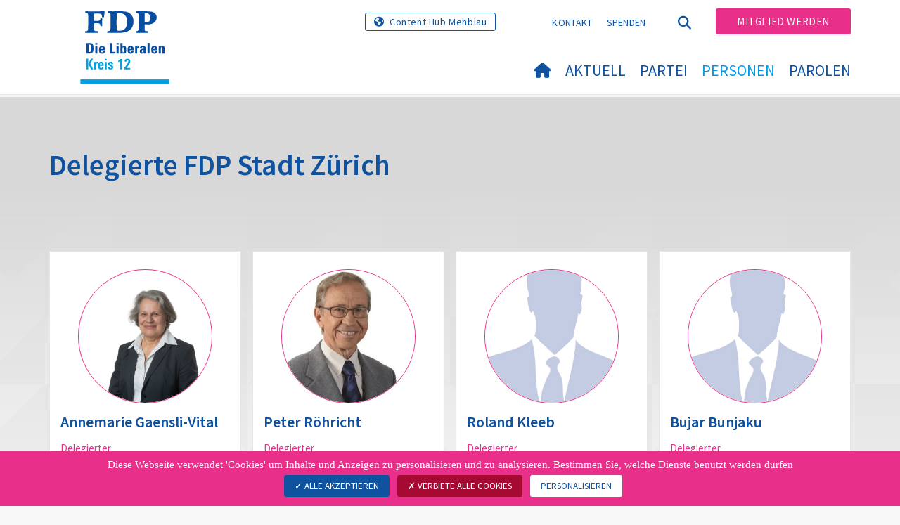

--- FILE ---
content_type: text/html; charset=utf-8
request_url: https://www.fdp-zh12.ch/personen/delegierte-fdp-stadt-zuerich
body_size: 7553
content:
<!DOCTYPE html>
<html lang="de-CH">
<head>

<meta charset="utf-8">
<!-- 
	Copyright 2017 WNG SA, all rights reserved
	
	  WNG SA - Passage St-François 9 - CH-1003 Lausanne
	  Tel +41 21 320 11 11 - Fax +41 21 320 11 10
	  http://www.wng.ch/ - info[at]wng[dot]ch

	This website is powered by TYPO3 - inspiring people to share!
	TYPO3 is a free open source Content Management Framework initially created by Kasper Skaarhoj and licensed under GNU/GPL.
	TYPO3 is copyright 1998-2026 of Kasper Skaarhoj. Extensions are copyright of their respective owners.
	Information and contribution at https://typo3.org/
-->

<base href="https://www.fdp-zh12.ch/">


<meta name="generator" content="TYPO3 CMS" />
<meta name="author" content="WNG agence digitale" />
<meta name="twitter:card" content="summary_large_image" />
<meta name="copyright" content="WNG SA © 2017" />
<meta name="language" content="de" />


<link rel="stylesheet" href="https://www.fdp-zh12.ch/typo3conf/ext/powermail/Resources/Public/Css/Basic.css?1726555609" media="all">
<link rel="stylesheet" href="https://www.fdp-zh12.ch/typo3conf/ext/wng_fe_users/Resources/Public/Css/wng_fe_users.css?1661766061" media="all">
<link rel="stylesheet" href="https://www.fdp-zh12.ch/typo3conf/ext/wng_plr_news/Resources/Public/css/wng_events.css?1661766199" media="all">
<link rel="stylesheet" href="fileadmin/templates/plr.ch/css/bootstrap.min.css?1667896689" media="all">
<link rel="stylesheet" href="fileadmin/templates/plr.ch/css/bootstrap-theme.min.css?1667896689" media="all">
<link rel="stylesheet" href="fileadmin/templates/plr.ch/css/all.css?1692890328" media="all">
<link rel="stylesheet" href="fileadmin/templates/plr.ch/css/v4-shims.css?1695822410" media="all">
<link rel="stylesheet" href="fileadmin/templates/plr.ch/css/perfect-scrollbar.min.css?1667896689" media="all">
<link rel="stylesheet" href="fileadmin/templates/plr.ch/css/jvectormap.css?1667896689" media="all">
<link rel="stylesheet" href="fileadmin/templates/plr.ch/css/jquery-ui.min.css?1667896689" media="all">
<link rel="stylesheet" href="fileadmin/templates/plr.ch/css/jquery-ui.theme.min.css?1667896689" media="all">
<link rel="stylesheet" href="fileadmin/templates/plr.ch/css/materialize-custom-form.css?1667896689" media="all">
<link rel="stylesheet" href="fileadmin/templates/plr.ch/css/main.css?1759934067" media="all">
<link rel="stylesheet" href="fileadmin/templates/plr.ch/css/print.css?1667896689" media="all">
<link rel="stylesheet" href="fileadmin/templates/plr.ch/css/indexed_search_style.css?1667896689" media="all">
<style>
/*<![CDATA[*/
<!-- 
/*InlineDefaultCss*/
/* default styles for extension "tx_frontend" */
    .ce-align-left { text-align: left; }
    .ce-align-center { text-align: center; }
    .ce-align-right { text-align: right; }

    .ce-table td, .ce-table th { vertical-align: top; }

    .ce-textpic, .ce-image, .ce-nowrap .ce-bodytext, .ce-gallery, .ce-row, .ce-uploads li, .ce-uploads div { overflow: hidden; }

    .ce-left .ce-gallery, .ce-column { float: left; }
    .ce-center .ce-outer { position: relative; float: right; right: 50%; }
    .ce-center .ce-inner { position: relative; float: right; right: -50%; }
    .ce-right .ce-gallery { float: right; }

    .ce-gallery figure { display: table; margin: 0; }
    .ce-gallery figcaption { display: table-caption; caption-side: bottom; }
    .ce-gallery img { display: block; }
    .ce-gallery iframe { border-width: 0; }
    .ce-border img,
    .ce-border iframe {
        border: 2px solid #000000;
        padding: 0px;
    }

    .ce-intext.ce-right .ce-gallery, .ce-intext.ce-left .ce-gallery, .ce-above .ce-gallery {
        margin-bottom: 10px;
    }
    .ce-image .ce-gallery { margin-bottom: 0; }
    .ce-intext.ce-right .ce-gallery { margin-left: 10px; }
    .ce-intext.ce-left .ce-gallery { margin-right: 10px; }
    .ce-below .ce-gallery { margin-top: 10px; }

    .ce-column { margin-right: 10px; }
    .ce-column:last-child { margin-right: 0; }

    .ce-row { margin-bottom: 10px; }
    .ce-row:last-child { margin-bottom: 0; }

    .ce-above .ce-bodytext { clear: both; }

    .ce-intext.ce-left ol, .ce-intext.ce-left ul { padding-left: 40px; overflow: auto; }

    /* Headline */
    .ce-headline-left { text-align: left; }
    .ce-headline-center { text-align: center; }
    .ce-headline-right { text-align: right; }

    /* Uploads */
    .ce-uploads { margin: 0; padding: 0; }
    .ce-uploads li { list-style: none outside none; margin: 1em 0; }
    .ce-uploads img { float: left; padding-right: 1em; vertical-align: top; }
    .ce-uploads span { display: block; }

    /* Table */
    .ce-table { width: 100%; max-width: 100%; }
    .ce-table th, .ce-table td { padding: 0.5em 0.75em; vertical-align: top; }
    .ce-table thead th { border-bottom: 2px solid #dadada; }
    .ce-table th, .ce-table td { border-top: 1px solid #dadada; }
    .ce-table-striped tbody tr:nth-of-type(odd) { background-color: rgba(0,0,0,.05); }
    .ce-table-bordered th, .ce-table-bordered td { border: 1px solid #dadada; }

    /* Space */
    .frame-space-before-extra-small { margin-top: 1em; }
    .frame-space-before-small { margin-top: 2em; }
    .frame-space-before-medium { margin-top: 3em; }
    .frame-space-before-large { margin-top: 4em; }
    .frame-space-before-extra-large { margin-top: 5em; }
    .frame-space-after-extra-small { margin-bottom: 1em; }
    .frame-space-after-small { margin-bottom: 2em; }
    .frame-space-after-medium { margin-bottom: 3em; }
    .frame-space-after-large { margin-bottom: 4em; }
    .frame-space-after-extra-large { margin-bottom: 5em; }

    /* Frame */
    .frame-ruler-before:before { content: ''; display: block; border-top: 1px solid rgba(0,0,0,0.25); margin-bottom: 2em; }
    .frame-ruler-after:after { content: ''; display: block; border-bottom: 1px solid rgba(0,0,0,0.25); margin-top: 2em; }
    .frame-indent { margin-left: 15%; margin-right: 15%; }
    .frame-indent-left { margin-left: 33%; }
    .frame-indent-right { margin-right: 33%; }
/* default styles for extension "tx_wngplrnews_wngplrnews" */
	textarea.f3-form-error {
		background-color:#FF9F9F;
		border: 1px #FF0000 solid;
	}

	input.f3-form-error {
		background-color:#FF9F9F;
		border: 1px #FF0000 solid;
	}

	.tx-wng-plr-news table {
		border-collapse:separate;
		border-spacing:10px;
	}

	.tx-wng-plr-news table th {
		font-weight:bold;
	}

	.tx-wng-plr-news table td {
		vertical-align:top;
	}

	.typo3-messages .message-error {
		color:red;
	}

	.typo3-messages .message-ok {
		color:green;
	}

/* default styles for extension "tx_nslazyload" */
    figure {
      display: block;
    }
    img:not([src]) {
      visibility: hidden;
    }
    /* Fixes Firefox anomaly during image load */
    @-moz-document url-prefix() {
      img:-moz-loading {
        visibility: hidden;
      }
    }

-->
/*]]>*/
</style>


<script src="fileadmin/templates/plr.ch/js/vendor/jquery-2.2.0.min.js?1667896690"></script>


<title>FDP.Die Liberalen Kreis 12 - Delegierte FDP Stadt Zürich</title><meta name="viewport" content="width=device-width, initial-scale=1, maximum-scale=1.0, user-scalable=no"><link href="https://fonts.googleapis.com/css?family=Source+Sans+Pro:300,400,400i,600,700" rel="stylesheet"><link rel="home" href="" /><meta http-equiv="X-UA-Compatible" content="IE=Edge" /><link rel="stylesheet" type="text/css" href="//cdnjs.cloudflare.com/ajax/libs/cookieconsent2/3.1.0/cookieconsent.min.css" /><script src="//cdnjs.cloudflare.com/ajax/libs/cookieconsent2/3.1.0/cookieconsent.min.js"></script>  <script type="text/javascript" src="/tarteaucitron/tarteaucitron.js"></script>
  <script type="text/javascript">
    tarteaucitron.init({
      "privacyUrl": "", /* Privacy policy url */

      "hashtag": "#tarteaucitron", /* Open the panel with this hashtag */
      "cookieName": "tarteaucitron", /* Cookie name */

      "orientation": "bottom", /* Banner position (top - bottom) */
                       
      "showAlertSmall": false, /* Show the small banner on bottom right */
      "cookieslist": true, /* Show the cookie list */
                       
      "showIcon": false, /* Show cookie icon to manage cookies */
      "iconPosition": "BottomRight", /* BottomRight, BottomLeft, TopRight and TopLeft */

      "adblocker": false, /* Show a Warning if an adblocker is detected */
                       
      "DenyAllCta" : true, /* Show the deny all button */
      "AcceptAllCta" : true, /* Show the accept all button when highPrivacy on */
      "highPrivacy": true, /* HIGHLY RECOMMANDED Disable auto consent */
                       
      "handleBrowserDNTRequest": false, /* If Do Not Track == 1, disallow all */

      "removeCredit": true, /* Remove credit link */
      "moreInfoLink": false, /* Show more info link */

      "useExternalCss": false, /* If false, the tarteaucitron.css file will be loaded */
      "useExternalJs": false, /* If false, the tarteaucitron.js file will be loaded */
                      
      "readmoreLink": "", /* Change the default readmore link */

      "mandatory": true, /* Show a message about mandatory cookies */

        "showIcon": false, /* Show cookie icon to manage cookies */
    });
  </script><script type="text/javascript">
  var tarteaucitronForceLanguage = 'de';
</script>      <link rel="apple-touch-icon-precomposed" href="fileadmin/templates/plr.ch/img/icons/apple-touch-icon-precomposed.png">    <link rel="apple-touch-icon" sizes="180x180" href="/fileadmin/templates/plr.ch/img/favicons/de/apple-touch-icon.png">
    <link rel="icon" type="image/png" sizes="32x32" href="/fileadmin/templates/plr.ch/img/favicons/de/favicon-32x32.png">
    <link rel="icon" type="image/png" sizes="16x16" href="/fileadmin/templates/plr.ch/img/favicons/de/favicon-16x16.png">
    <link rel="manifest" href="/fileadmin/templates/plr.ch/img/favicons/de/manifest.json">
    <link rel="mask-icon" href="/fileadmin/templates/plr.ch/img/favicons/de/safari-pinned-tab.svg" color="#0e52a0">
    <link rel="shortcut icon" href="/fileadmin/templates/plr.ch/img/favicons/de/favicon.ico">
    <meta name="apple-mobile-web-app-title" content="FDP.Die Liberalen Kreis 12">
    <meta name="application-name" content="FDP.Die Liberalen Kreis 12">
    <meta name="msapplication-config" content="/fileadmin/templates/plr.ch/img/favicons/de/browserconfig.xml">
    <meta name="theme-color" content="#ffffff"><script src="https://unpkg.com/isotope-layout@3/dist/isotope.pkgd.min.js"></script><meta property="og:title" content="FDP.Die Liberalen Kreis 12 - Delegierte FDP Stadt Zürich"><meta property="og:url" content="https://www.fdp-zh12.ch/personen/delegierte-fdp-stadt-zuerich"><meta property="og:site_name" content="FDP.Die Liberalen Kreis 12"><meta property="og:image" content="https://www.fdp-zh12.ch/fileadmin/templates/plr.ch/img/logo/logo_kreis-12_web.svg"><meta property="twitter:title" content="FDP.Die Liberalen Kreis 12 - Delegierte FDP Stadt Zürich"><meta property="twitter:url" content="https://www.fdp-zh12.ch/personen/delegierte-fdp-stadt-zuerich"><meta property="twitter:image" content="https://www.fdp-zh12.ch/fileadmin/templates/plr.ch/img/logo/logo_kreis-12_web.svg"><script type="text/javascript">
  tarteaucitron.user.analyticsUa = 'UA-133007791-20';
  tarteaucitron.user.analyticsMore = function () { /* add here your optionnal ga.push() */ };
  (tarteaucitron.job = tarteaucitron.job || []).push('analytics');
</script>
<link rel="canonical" href="https://www.fdp-zh12.ch/personen/delegierte-fdp-stadt-zuerich"/>
</head>
<body>








<header id="header">

      <div class="container">

        <div class="topheader-nav">

          <div class="link-national"><a href="https://www.mehblau.ch/" title="Webseite Content Hub Mehblau" target="_blank" class="btn" rel="noreferrer">Content Hub Mehblau</a></div><div class="tx-dce-pi1">
	
	<ul class="social-links">
		
	</ul>

</div><ul class="top-nav"><li><a href="/kontakt" target="_top">Kontakt</a></li><li><a href="/spenden" target="_top">Spenden</a></li></ul><a href="/personen/delegierte-fdp-stadt-zuerich" target="_top" class="search-toggle"><i class="fa fa-search" aria-hidden="true"></i></a><ul class="commit"><li><a href="/mitglied-werden" target="_top" class="btn">Mitglied werden</a></li></ul>

        </div>

        <div class="navbar-header">

          <a href="partei/werte/" target="_top" class="search-toggle visible-sm visible-xs"><i class="fa fa-search" aria-hidden="true"></i></a>

          <button aria-controls="navbar" aria-expanded="false" data-target="#navbar" data-toggle="collapse" class="navbar-toggle collapsed" type="button">

            <span class="icon-bar"></span>

            <span class="icon-bar"></span>

            <span class="icon-bar"></span>

          </button>

          <div id="branding">

              <a title="FDP.Die Liberalen Kreis 12" class="navbar-brand"><img src="/fileadmin/templates/plr.ch/img/logo/logo_kreis-12_web.svg" width="270" height="104" alt="FDP.Die Liberalen Kreis 12" /></a>
          </div>

        </div>

      </div>

      <div id="container-navbar" class="container">

        <div id="navbar" class="navbar-collapse collapse">

          <nav id="nav">

            <ul class="menu"><li><a href="/willkommen"><i class="fa fa-home"></i><span style="display:none;">Willkommen</span></a></li><li class="main-submenu "><a data-toggle="dropdown" class="dropdown-toggle" href="/aktuell">Aktuell</a><div class="dropdown-menu"><div class="navToggle toggle"><div></div><div></div></div><div class="container row"><ul class="col-md-5 col-md-offset-1"><li><a href="/aktuell/news">News</a></li><li><a href="/aktuell/medienmitteilungen">Medienmitteilungen</a></li><li><a target="_blank" href="https://www.mehblau.ch/startseite">Positionen</a></li><li><a href="/aktuell/agenda">Agenda</a></li></ul></div></div></li><li class="main-submenu "><a data-toggle="dropdown" class="dropdown-toggle" href="/partei">Partei</a><div class="dropdown-menu"><div class="navToggle toggle"><div></div><div></div></div><div class="container row"><ul class="col-md-5 col-md-offset-1"><li><a href="/partei/fdp-kreis-12">FDP Kreis 12</a></li><li class="dropdown-submenu"><a href="/partei/politische-arbeiten">Politische Arbeiten</a><ul class="dropdown-menu fourthDropSubMenu col-md-12 col-md-offset-1"><li ><a href="/partei/politische-arbeiten/kantonsrat-beat-habegger">Kantonsrat Beat Habegger</a></li></ul></li><li class="dropdown-submenu"><a href="/partei/fdp-sektionen">FDP Sektionen</a><ul class="dropdown-menu fourthDropSubMenu col-md-12 col-md-offset-1"><li ><a href="https://www.fdp-zhstadt.ch/" target="_blank">FDP Stadt Zürich</a></li><li ><a href="https://www.fdp-zh1.ch/" target="_blank">Kreis 1</a></li><li ><a href="https://www.fdp-zh2.ch/" target="_blank">Kreis 2</a></li><li ><a href="https://www.fdp-zh3.ch/" target="_blank">Kreis 3</a></li><li ><a href="https://www.fdp-zh4und5.ch/" target="_blank">Kreis 4&amp;5</a></li><li ><a href="https://www.fdp-zh6.ch/" target="_blank">Kreis 6</a></li><li ><a href="https://www.fdp-zh7und8.ch/" target="_blank">Kreis 7&amp;8</a></li><li ><a href="https://www.fdp-zh9.ch/" target="_blank">Kreis 9</a></li><li ><a href="https://www.fdp-zh10.ch/" target="_blank">Kreis 10</a></li><li ><a href="https://www.fdp-zh11.ch/" target="_blank">Kreis 11</a></li><li ><a href="https://www.fdp-zhstadt-frauen.ch/" target="_blank">FDP Frauen Stadt Zürich</a></li><li ><a href="https://www.slrtz.ch/" target="_blank">SLRTZ</a></li><li ><a href="https://jfz.ch/" target="_blank" rel="noreferrer">Jungfreisinnige Stadt Zürich</a></li><li ><a href="https://www.fdp-zh.ch/" target="_blank">FDP Kanton Zürich</a></li><li ><a href="https://www.fdp.ch/willkommen" target="_blank">FDP Schweiz</a></li></ul></li></ul></div></div></li><li class="main-submenu  active"><a data-toggle="dropdown" class="dropdown-toggle" href="/personen">Personen</a><div class="dropdown-menu"><div class="navToggle toggle"><div></div><div></div></div><div class="container row"><ul class="col-md-5 col-md-offset-1"><li><a href="/personen/vorstand-fdpdie-liberalen-zuerich-12">Vorstand FDP.Die Liberalen Zürich 12</a></li><li><a href="/personen/revisoren">Revisoren</a></li><li><a href="/personen/schulpflege">Schulpflege</a></li><li><a href="/personen/delegierte-fdp-stadt-zuerich">Delegierte FDP Stadt Zürich</a></li><li><a href="/personen/kantonsrat">Kantonsrat</a></li><li><a href="/personen/delegierte-fdp-kanton-zuerich">Delegierte FDP Kanton Zürich</a></li><li><a href="/personen/gemeinderat">Gemeinderat</a></li></ul></div></div></li><li><a href="/parolen">
            Parolen
          </a></li></ul>



          </nav>

          <div class="topheader-nav sticky-mobile hidden-lg hidden-md">

            <div class="link-national"><a href="https://www.mehblau.ch/" title="Webseite Content Hub Mehblau" target="_blank" class="btn" rel="noreferrer">Content Hub Mehblau</a></div><div class="tx-dce-pi1">
	
	<ul class="social-links">
		
	</ul>

</div><ul class="top-nav"><li><a href="/kontakt" target="_top">Kontakt</a></li><li><a href="/spenden" target="_top">Spenden</a></li></ul><ul class="lang-nav"><li class="active"> <a href="/personen/delegierte-fdp-stadt-zuerich" target="_top">DE</a> </li><li> <a href="https://www.fdp-zh12.ch/" target="_top">FR</a> </li><li> <a href="https://www.fdp-zh12.ch/" target="_top">IT</a> </li></ul><a href="/personen/delegierte-fdp-stadt-zuerich" target="_top" class="search-toggle"><i class="fa fa-search" aria-hidden="true"></i></a><ul class="commit"><li><a href="/mitglied-werden" target="_top" class="btn">Mitglied werden</a></li></ul>

          </div>

        </div>

         
<div class="dropdown-search">
	<div id="closeSearch" class="navToggle toggle">
        <div></div>
        <div></div>
    </div>

    <!--Solr search form -->
    
            
                    <form enctype="multipart/form-data" method="post" id="form_kesearch_searchfield" action="/suche?tx_indexedsearch_pi2%5Baction%5D=search&amp;tx_indexedsearch_pi2%5Bcontroller%5D=Search&amp;cHash=58bef964f3753e6311409450e8a024a5">
<div>
<input type="hidden" name="tx_indexedsearch_pi2[__referrer][@extension]" value="" />
<input type="hidden" name="tx_indexedsearch_pi2[__referrer][@controller]" value="Standard" />
<input type="hidden" name="tx_indexedsearch_pi2[__referrer][@action]" value="index" />
<input type="hidden" name="tx_indexedsearch_pi2[__referrer][arguments]" value="YTowOnt9bdde07c60acbef595431837ef4153ca95da3ef26" />
<input type="hidden" name="tx_indexedsearch_pi2[__referrer][@request]" value="{&quot;@extension&quot;:null,&quot;@controller&quot;:&quot;Standard&quot;,&quot;@action&quot;:&quot;index&quot;}6594df19040225aee72e78d1eb126c58b7cbc2b9" />
<input type="hidden" name="tx_indexedsearch_pi2[__trustedProperties]" value="{&quot;search&quot;:{&quot;languageUid&quot;:1,&quot;numberOfResults&quot;:1,&quot;sword&quot;:1}}6a21b59f66d7735ab34fc124b521f4e7328b728a" />
</div>

                        <div class="tx-indexedsearch-hidden-fields">
                            <input name="tx_indexedsearch_pi2[search][_sections]" value="0" type="hidden">
                            <input id="tx_indexedsearch_freeIndexUid" name="tx_indexedsearch_pi2[search][_freeIndexUid]" value="_" type="hidden">
                            <input id="tx_indexedsearch_pointer2" name="tx_indexedsearch_pi2[search][pointer]" value="0" type="hidden">
                            <input name="tx_indexedsearch_pi2[search][ext]" value="" type="hidden">
                            <input name="tx_indexedsearch_pi2[search][searchType]" value="1" type="hidden">
                            <input name="tx_indexedsearch_pi2[search][defaultOperand]" value="0" type="hidden">
                            <input name="tx_indexedsearch_pi2[search][mediaType]" value="-1" type="hidden">
                            <input name="tx_indexedsearch_pi2[search][sortOrder]" value="rank_flag" type="hidden">
                            <input name="tx_indexedsearch_pi2[search][group]" value="" type="hidden">
                            
                                    <input type="hidden" name="tx_indexedsearch_pi2[search][languageUid]" value="0" />
                                
                            <input name="tx_indexedsearch_pi2[search][desc]" value="" type="hidden">
                            <input type="hidden" name="tx_indexedsearch_pi2[search][numberOfResults]" value="10" />
                            <input name="tx_indexedsearch_pi2[search][extendedSearch]" value="" type="hidden">
                        </div>
                        <div class="tx-indexedsearch-form" >
                            <input class="tx-indexedsearch-searchbox-sword" id="tx-indexedsearch-searchbox-sword_searchbox" type="text" name="tx_indexedsearch_pi2[search][sword]" />
                        </div>
                        <div class="tx-indexedsearch-search-submit">
                            <button type="submit" name="search[submitButton]" id="tx-indexedsearch-searchbox-button-submit" class="tx-indexedsearch-searchbox-button" alt="Find"><i class="fa fa-search" aria-hidden="true"></i></button>
                        </div>
                    </form>
                
        
</div>
</div>



    </header>

        
  
<!--TYPO3SEARCH_begin-->
    
    <div id="content" class="content-page bg-mosaic">
      <div class="container">
        <div id="main-content">          
          
    

            <div id="c110086" class="frame frame-default frame-type-list frame-layout-0">
                
                
                    



                
                
                    

    
        <header>
            

    
            <h1 class="">
                Delegierte FDP Stadt Zürich
            </h1>
        



            



            



        </header>
    



                
                

    
        
<div class="tx-wng-fe-users">
	
     <script language="javascript">
        //Modal test
        window.modalLoadedViaAjax = true;
    </script>
    
    
    
    
    
        <div class="wng-user-member-count">
            5
        </div>
    
    <div class="wng-user-member-list">
        
                
                        <div class="row">
                            
                                
                                        <div class="col-md-3 col-sm-6">
                                    
                                
    <div class="wng-user-member">
        
                <a data-toggle="modal" data-target="#showUserModal" class="linklightbox" href="/personen/delegierte-fdp-stadt-zuerich?tx_wngfeusers_members%5Baction%5D=showModal&amp;tx_wngfeusers_members%5Bcontroller%5D=User&amp;tx_wngfeusers_members%5Buser%5D=14669&amp;type=20170330&amp;cHash=ae175de0938e49e095e7294b80b7d746">
                    
                            
                                
                                    <div class="img-member">
                                        <img class="image-embed-item lazy" alt="Annemarie Gaensli-Vital" src="https://www.fdp-zh12.ch/fileadmin/_processed_/8/d/csm_kr12-gaensli_023_174e4a38f1.png" width="650" height="650" />
                                    </div>
                                
                            
                        
                    <div class="user-info">
                        <div class="user-name">Annemarie Gaensli-Vital</div>
                        <div class="user-role ">
                            
                                    
                                        
                                            <span>Delegierter</span><br>
                                        
                                    
                                        
                                    
                                
                        </div>
                        
                            <div class="user-canton user-canton-34">
                                
                            </div>
                        
                    </div>
                </a>
            
    </div>

                                </div>
                            
                                
                                        <div class="col-md-3 col-sm-6">
                                    
                                
    <div class="wng-user-member">
        
                <a data-toggle="modal" data-target="#showUserModal" class="linklightbox" href="/personen/delegierte-fdp-stadt-zuerich?tx_wngfeusers_members%5Baction%5D=showModal&amp;tx_wngfeusers_members%5Bcontroller%5D=User&amp;tx_wngfeusers_members%5Buser%5D=14666&amp;type=20170330&amp;cHash=97172efa8f37af23b15117fe0506c4a3">
                    
                            
                                
                                    <div class="img-member">
                                        <img class="image-embed-item lazy" alt="Peter Röhricht" src="https://www.fdp-zh12.ch/fileadmin/_processed_/1/8/csm_Peter__Roehricht_b249aec648.jpg" width="650" height="650" />
                                    </div>
                                
                            
                        
                    <div class="user-info">
                        <div class="user-name">Peter Röhricht</div>
                        <div class="user-role ">
                            
                                    
                                        
                                            <span>Delegierter</span><br>
                                        
                                    
                                        
                                    
                                
                        </div>
                        
                            <div class="user-canton user-canton-34">
                                
                            </div>
                        
                    </div>
                </a>
            
    </div>

                                </div>
                            
                                
                                        <div class="col-md-3 col-sm-6">
                                    
                                
    <div class="wng-user-member">
        
                <a data-toggle="modal" data-target="#showUserModal" class="linklightbox" href="/personen/delegierte-fdp-stadt-zuerich?tx_wngfeusers_members%5Baction%5D=showModal&amp;tx_wngfeusers_members%5Bcontroller%5D=User&amp;tx_wngfeusers_members%5Buser%5D=14665&amp;type=20170330&amp;cHash=36645922bde33d9e6edd4dccfccfee70">
                    
                            <div class="img-member">
                                
                                        <img class="image-embed-item lazy" alt="Roland Kleeb" src="https://www.fdp-zh12.ch/typo3temp/assets/_processed_/2/5/csm_blank_avatar_d64526594c.png" width="650" height="650" />
                                    
                            </div>
                        
                    <div class="user-info">
                        <div class="user-name">Roland Kleeb</div>
                        <div class="user-role ">
                            
                                    
                                        
                                            <span>Delegierter</span><br>
                                        
                                    
                                        
                                    
                                
                        </div>
                        
                            <div class="user-canton user-canton-34">
                                
                            </div>
                        
                    </div>
                </a>
            
    </div>

                                </div>
                            
                                
                                        <div class="col-md-3 col-sm-6">
                                    
                                
    <div class="wng-user-member">
        
                <a data-toggle="modal" data-target="#showUserModal" class="linklightbox" href="/personen/delegierte-fdp-stadt-zuerich?tx_wngfeusers_members%5Baction%5D=showModal&amp;tx_wngfeusers_members%5Bcontroller%5D=User&amp;tx_wngfeusers_members%5Buser%5D=19078&amp;type=20170330&amp;cHash=1395217a12f8f7e0a6e2143dffeac451">
                    
                            <div class="img-member">
                                
                                        <img class="image-embed-item lazy" alt="Bujar Bunjaku" src="https://www.fdp-zh12.ch/typo3temp/assets/_processed_/2/5/csm_blank_avatar_d64526594c.png" width="650" height="650" />
                                    
                            </div>
                        
                    <div class="user-info">
                        <div class="user-name">Bujar Bunjaku</div>
                        <div class="user-role ">
                            
                                    
                                        
                                            <span>Delegierter</span><br>
                                        
                                    
                                        
                                    
                                
                        </div>
                        
                            <div class="user-canton user-canton-34">
                                
                            </div>
                        
                    </div>
                </a>
            
    </div>

                                </div>
                            
                                
                                        <div class="col-md-3 col-sm-6">
                                    
                                
    <div class="wng-user-member">
        
                <a data-toggle="modal" data-target="#showUserModal" class="linklightbox" href="/personen/delegierte-fdp-stadt-zuerich?tx_wngfeusers_members%5Baction%5D=showModal&amp;tx_wngfeusers_members%5Bcontroller%5D=User&amp;tx_wngfeusers_members%5Buser%5D=19080&amp;type=20170330&amp;cHash=4d1cd8cd508a11109b8932e328159d43">
                    
                            
                                
                                    <div class="img-member">
                                        <img class="image-embed-item lazy" alt="Thomas Kälin" src="https://www.fdp-zh12.ch/fileadmin/_processed_/6/8/csm_image001_e2686b07ae.png" width="650" height="650" />
                                    </div>
                                
                            
                        
                    <div class="user-info">
                        <div class="user-name">Thomas Kälin</div>
                        <div class="user-role ">
                            
                                    
                                        
                                            <span>Delegierter</span><br>
                                        
                                    
                                        
                                    
                                
                        </div>
                        
                            <div class="user-canton user-canton-34">
                                
                            </div>
                        
                    </div>
                </a>
            
    </div>

                                </div>
                            
                        </div>
                    
            
    </div>

    <!-- Modal -->
    <div class="modal fade bs-example-modal-lg" id="showUserModal" tabindex="-1" role="dialog"
         aria-labelledby="myModalLabel" aria-hidden="true">
        <div class="modal-container container" role="document">
            <div class="modal-content">
                <div class="modal-header">
                    <button type="button" class="close" data-dismiss="modal">×</button>
                </div>
                <div class="modal-body">
                    <div class="row"></div>
                </div>
            </div>
        </div>
    </div>

</div>
    


                
                    



                
                
                    



                
            </div>

        


        </div>
      </div>
    </div><!-- /content -->
<!--TYPO3SEARCH_end-->  

<!-- /content -->
<footer>
    <div class="container">
        <div class="row">
            <div class="col-sm-3">
                
    

            <div id="c109822" class="frame frame-default frame-type-text frame-layout-0">
                
                
                    



                
                
                    



                
                

    <p>FDP KREIS 12<br> Roger Tognella, Präsident</p>
<p>Pascal Furegati, Vizepräsident<br> Daniel Schwab, Vizepräsident</p>
<p>&nbsp;</p>


                
                    



                
                
                    



                
            </div>

        


            </div>
            <div class="col-sm-3">
                
    

            <div id="c109821" class="frame frame-default frame-type-text frame-layout-0">
                
                
                    



                
                
                    



                
                

    <p>PC 80-62238-0<br> IBAN CH46 0900 0000 8006 2238 0</p>


                
                    



                
                
                    



                
            </div>

        


            </div>
            <div class="col-sm-6">
                <div class="tx-dce-pi1">
	
	<ul class="social-links">
		
	</ul>

</div>
            </div>
            <a id="back-to-top" href="#" class="hidden-lg hidden-md">
                <i class="fa fa-angle-up" aria-hidden="true"></i>
            </a>
        </div>
        <div class="footer-nav">
            <div class="row">
                <div class="col-sm-6">
                    <ul><li><a href="/kontakt" target="_top">Kontakt</a></li><li><a href="//www.fdp.ch/footer-menu/datenschutzerklaerung/" target="_blank">Datenschutzerklärung</a></li><li><a href="javascript:tarteaucitron.userInterface.openPanel();">Datenverwaltung</a></li></ul>
                </div>
                <div class="col-sm-6">
                    <p class="pull-right">
                        &copy; FDP.Die Liberalen<span class="hidden-xs"> - </span><span class="wng-creation">Erstellt von&nbsp;<a href="https://www.wng.ch/en/home" title="WNG SA" target="_blank" rel="noreferrer">WNG digital agency</a></span>
                    </p>
                </div>
            </div>
        </div>
    </div>
</footer>

<script src="https://www.fdp-zh12.ch/typo3conf/ext/powermail/Resources/Public/JavaScript/Powermail/Form.min.js?1726555609" defer="defer"></script>
<script src="https://www.fdp-zh12.ch/typo3conf/ext/wng_fe_users/Resources/Public/JavaScript/wngfeusers_members.js?1732630978"></script>
<script src="fileadmin/templates/plr.ch/js/vendor/bootstrap.js?1667896690"></script>
<script src="fileadmin/templates/plr.ch/js/vendor/modernizr-3.3.1-respond-1.4.2.min.js?1667896690"></script>
<script src="fileadmin/templates/plr.ch/js/vendor/perfect-scrollbar.jquery.min.js?1667896690"></script>
<script src="fileadmin/templates/plr.ch/js/vendor/jquery.film_roll.min.js?1667896690"></script>
<script src="fileadmin/templates/plr.ch/js/vendor/jquery-ui.min.js?1667896690"></script>
<script src="fileadmin/templates/plr.ch/js/vendor/html5lightbox.js?1667896690"></script>
<script src="fileadmin/templates/plr.ch/js/vendor/jquery.touchSwipe.min.js?1667896690"></script>
<script src="fileadmin/templates/plr.ch/js/main.js?1686665111"></script>
<script src="https://www.fdp-zh12.ch/typo3conf/ext/ns_lazy_load/Resources/Public/JavaScript/jquery.lazyload.js?1645005745"></script>
<script src="https://www.fdp-zh12.ch/typo3conf/ext/ns_lazy_load/Resources/Public/JavaScript/main.js?1645005745"></script>


</body>
</html>